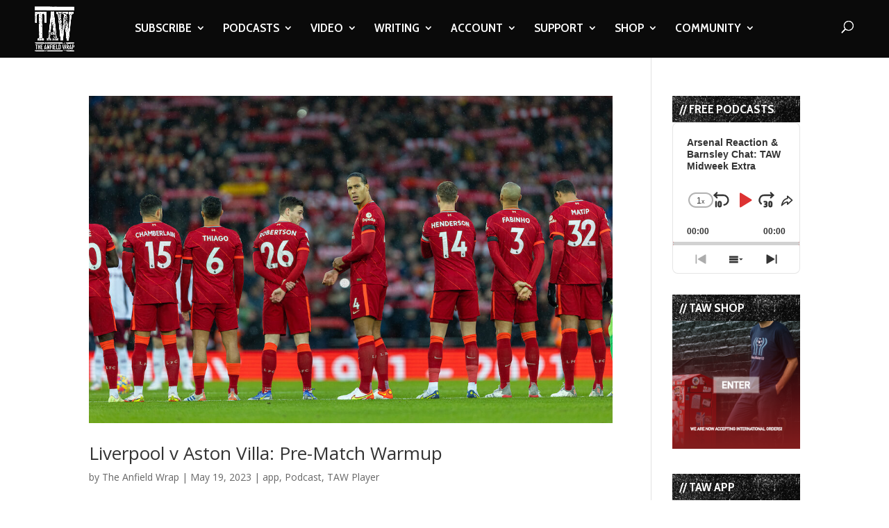

--- FILE ---
content_type: text/html; charset=utf-8
request_url: https://www.google.com/recaptcha/api2/aframe
body_size: 267
content:
<!DOCTYPE HTML><html><head><meta http-equiv="content-type" content="text/html; charset=UTF-8"></head><body><script nonce="ppU6aygCzE2Dj2_4f87hPw">/** Anti-fraud and anti-abuse applications only. See google.com/recaptcha */ try{var clients={'sodar':'https://pagead2.googlesyndication.com/pagead/sodar?'};window.addEventListener("message",function(a){try{if(a.source===window.parent){var b=JSON.parse(a.data);var c=clients[b['id']];if(c){var d=document.createElement('img');d.src=c+b['params']+'&rc='+(localStorage.getItem("rc::a")?sessionStorage.getItem("rc::b"):"");window.document.body.appendChild(d);sessionStorage.setItem("rc::e",parseInt(sessionStorage.getItem("rc::e")||0)+1);localStorage.setItem("rc::h",'1767989990771');}}}catch(b){}});window.parent.postMessage("_grecaptcha_ready", "*");}catch(b){}</script></body></html>